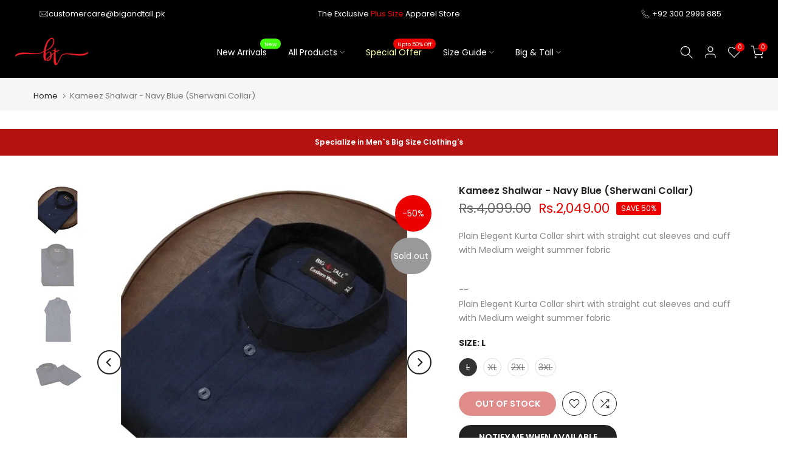

--- FILE ---
content_type: text/html; charset=utf-8
request_url: https://bigandtall.pk/?section_id=search-hidden
body_size: 1314
content:
<div id="shopify-section-search-hidden" class="shopify-section"><link rel="stylesheet" href="//bigandtall.pk/cdn/shop/t/3/assets/drawer.min.css?v=58533354722067265701667037661" media="all">
<link rel="stylesheet" href="//bigandtall.pk/cdn/shop/t/3/assets/search-hidden.css?v=124686623211083276541667037664" media="all">
<div data-predictive-search data-sid="search-hidden" id="t4s-search-hidden" class="t4s-drawer t4s-drawer__right" aria-hidden="true">
   <div class="t4s-drawer__header">
      <span class="is--login" aria-hidden="false">Search Our Site</span>
      <button class="t4s-drawer__close" data-drawer-close aria-label="Close Search"><svg class="t4s-iconsvg-close" role="presentation" viewBox="0 0 16 14"><path d="M15 0L1 14m14 0L1 0" stroke="currentColor" fill="none" fill-rule="evenodd"></path></svg></button>
   </div>
   <form data-frm-search action="/search" method="get" class="t4s-mini-search__frm t4s-pr" role="search">
      <input type="hidden" name="type" value="product">
      <input type="hidden" name="options[unavailable_products]" value="hide">
      <input type="hidden" name="options[prefix]" value="last"><div class="t4s-mini-search__btns t4s-pr t4s-oh">
         <input data-input-search class="t4s-mini-search__input" autocomplete="off" type="text" name="q" placeholder="Search">
         <button data-submit-search class="t4s-mini-search__submit t4s-btn-loading__svg" type="submit">
            <svg class="t4s-btn-op0" viewBox="0 0 18 19" width="16"><path fill-rule="evenodd" clip-rule="evenodd" d="M11.03 11.68A5.784 5.784 0 112.85 3.5a5.784 5.784 0 018.18 8.18zm.26 1.12a6.78 6.78 0 11.72-.7l5.4 5.4a.5.5 0 11-.71.7l-5.41-5.4z" fill="currentColor"></path></svg>
            <div class="t4s-loading__spinner t4s-dn">
               <svg width="16" height="16" aria-hidden="true" focusable="false" role="presentation" class="t4s-svg__spinner" viewBox="0 0 66 66" xmlns="http://www.w3.org/2000/svg"><circle class="t4s-path" fill="none" stroke-width="6" cx="33" cy="33" r="30"></circle></svg>
            </div>
         </button>
      </div></form><div data-title-search class="t4s-mini-search__title">Need some inspiration?</div><div class="t4s-drawer__content">
      <div class="t4s-drawer__main">
         <div data-t4s-scroll-me class="t4s-drawer__scroll t4s-current-scrollbar">

            <div data-skeleton-search class="t4s-skeleton_wrap t4s-dn"><div class="t4s-row t4s-space-item-inner">
                  <div class="t4s-col-auto t4s-col-item t4s-widget_img_pr"><div class="t4s-skeleton_img"></div></div>
                  <div class="t4s-col t4s-col-item t4s-widget_if_pr"><div class="t4s-skeleton_txt1"></div><div class="t4s-skeleton_txt2"></div></div>
               </div><div class="t4s-row t4s-space-item-inner">
                  <div class="t4s-col-auto t4s-col-item t4s-widget_img_pr"><div class="t4s-skeleton_img"></div></div>
                  <div class="t4s-col t4s-col-item t4s-widget_if_pr"><div class="t4s-skeleton_txt1"></div><div class="t4s-skeleton_txt2"></div></div>
               </div><div class="t4s-row t4s-space-item-inner">
                  <div class="t4s-col-auto t4s-col-item t4s-widget_img_pr"><div class="t4s-skeleton_img"></div></div>
                  <div class="t4s-col t4s-col-item t4s-widget_if_pr"><div class="t4s-skeleton_txt1"></div><div class="t4s-skeleton_txt2"></div></div>
               </div><div class="t4s-row t4s-space-item-inner">
                  <div class="t4s-col-auto t4s-col-item t4s-widget_img_pr"><div class="t4s-skeleton_img"></div></div>
                  <div class="t4s-col t4s-col-item t4s-widget_if_pr"><div class="t4s-skeleton_txt1"></div><div class="t4s-skeleton_txt2"></div></div>
               </div></div>
            <div data-results-search class="t4s-mini-search__content t4s_ratioadapt"><div class="t4s-row t4s-space-item-inner t4s-widget__pr">
	<div class="t4s-col-item t4s-col t4s-widget_img_pr"><a class="t4s-d-block t4s-pr t4s-oh t4s_ratio t4s-bg-11" href="/products/plain-polo-charcoal-grey" style="background: url(//bigandtall.pk/cdn/shop/files/Polo-Grey-File1.jpg?v=1754047975&width=1);--aspect-ratioapt: 0.7843137254901961">
				<img class="lazyloadt4s" data-src="//bigandtall.pk/cdn/shop/files/Polo-Grey-File1.jpg?v=1754047975&width=1" data-widths="[100,200,400,600,700,800,900,1000,1200,1400,1600]" data-optimumx="2" data-sizes="auto" src="[data-uri]" width="1200" height="1530" alt="Plain Polo - Charcoal Grey">
			</a></div>
	<div class="t4s-col-item t4s-col t4s-widget_if_pr">
		<a href="/products/plain-polo-charcoal-grey" class="t4s-d-block t4s-widget__pr-title">Plain Polo - Charcoal Grey</a><div class="t4s-widget__pr-price"data-pr-price data-product-price><del>Rs.3,499.00</del><ins>Rs.2,099.00</ins></div></div>
</div>
 <div class="t4s-row t4s-space-item-inner t4s-widget__pr">
	<div class="t4s-col-item t4s-col t4s-widget_img_pr"><a class="t4s-d-block t4s-pr t4s-oh t4s_ratio t4s-bg-11" href="/products/plain-polo-green" style="background: url(//bigandtall.pk/cdn/shop/files/Polo-Green-File1.jpg?v=1754047979&width=1);--aspect-ratioapt: 0.7843137254901961">
				<img class="lazyloadt4s" data-src="//bigandtall.pk/cdn/shop/files/Polo-Green-File1.jpg?v=1754047979&width=1" data-widths="[100,200,400,600,700,800,900,1000,1200,1400,1600]" data-optimumx="2" data-sizes="auto" src="[data-uri]" width="1200" height="1530" alt="Plain Polo - Green">
			</a></div>
	<div class="t4s-col-item t4s-col t4s-widget_if_pr">
		<a href="/products/plain-polo-green" class="t4s-d-block t4s-widget__pr-title">Plain Polo - Green</a><div class="t4s-widget__pr-price"data-pr-price data-product-price><del>Rs.3,249.00</del><ins>Rs.1,949.00</ins></div></div>
</div>
 <div class="t4s-row t4s-space-item-inner t4s-widget__pr">
	<div class="t4s-col-item t4s-col t4s-widget_img_pr"><a class="t4s-d-block t4s-pr t4s-oh t4s_ratio t4s-bg-11" href="/products/plain-polo-light-grey" style="background: url(//bigandtall.pk/cdn/shop/files/Polo-LightGrey-File1.jpg?v=1754047998&width=1);--aspect-ratioapt: 0.7843137254901961">
				<img class="lazyloadt4s" data-src="//bigandtall.pk/cdn/shop/files/Polo-LightGrey-File1.jpg?v=1754047998&width=1" data-widths="[100,200,400,600,700,800,900,1000,1200,1400,1600]" data-optimumx="2" data-sizes="auto" src="[data-uri]" width="1200" height="1530" alt="Plain Polo - Light Grey">
			</a></div>
	<div class="t4s-col-item t4s-col t4s-widget_if_pr">
		<a href="/products/plain-polo-light-grey" class="t4s-d-block t4s-widget__pr-title">Plain Polo - Light Grey</a><div class="t4s-widget__pr-price"data-pr-price data-product-price><del>Rs.3,249.00</del><ins>Rs.1,949.00</ins></div></div>
</div>
 <div class="t4s-row t4s-space-item-inner t4s-widget__pr">
	<div class="t4s-col-item t4s-col t4s-widget_img_pr"><a class="t4s-d-block t4s-pr t4s-oh t4s_ratio t4s-bg-11" href="/products/plain-polo-navy-blue-1" style="background: url(//bigandtall.pk/cdn/shop/files/Polo-NavyBlue-File1.jpg?v=1754048004&width=1);--aspect-ratioapt: 0.7843137254901961">
				<img class="lazyloadt4s" data-src="//bigandtall.pk/cdn/shop/files/Polo-NavyBlue-File1.jpg?v=1754048004&width=1" data-widths="[100,200,400,600,700,800,900,1000,1200,1400,1600]" data-optimumx="2" data-sizes="auto" src="[data-uri]" width="1200" height="1530" alt="Plain Polo - Navy Blue">
			</a></div>
	<div class="t4s-col-item t4s-col t4s-widget_if_pr">
		<a href="/products/plain-polo-navy-blue-1" class="t4s-d-block t4s-widget__pr-title">Plain Polo - Navy Blue</a><div class="t4s-widget__pr-price"data-pr-price data-product-price><del>Rs.3,499.00</del><ins>Rs.2,099.00</ins></div></div>
</div>
 <div class="t4s-row t4s-space-item-inner t4s-widget__pr">
	<div class="t4s-col-item t4s-col t4s-widget_img_pr"><a class="t4s-d-block t4s-pr t4s-oh t4s_ratio t4s-bg-11" href="/products/plain-polo-black-2" style="background: url(//bigandtall.pk/cdn/shop/files/Polo-Black-File1.jpg?v=1754048013&width=1);--aspect-ratioapt: 0.7843137254901961">
				<img class="lazyloadt4s" data-src="//bigandtall.pk/cdn/shop/files/Polo-Black-File1.jpg?v=1754048013&width=1" data-widths="[100,200,400,600,700,800,900,1000,1200,1400,1600]" data-optimumx="2" data-sizes="auto" src="[data-uri]" width="1200" height="1530" alt="Plain Polo - Black">
			</a></div>
	<div class="t4s-col-item t4s-col t4s-widget_if_pr">
		<a href="/products/plain-polo-black-2" class="t4s-d-block t4s-widget__pr-title">Plain Polo - Black</a><div class="t4s-widget__pr-price"data-pr-price data-product-price><del>Rs.3,499.00</del><ins>Rs.2,099.00</ins></div></div>
</div>
 </div>
         </div>
      </div><div data-viewAll-search class="t4s-drawer__bottom">
               <a href="/collections/new-arrival" class="t4s-mini-search__viewAll t4s-d-block">View All <svg width="16" xmlns="http://www.w3.org/2000/svg" viewBox="0 0 32 32"><path d="M 18.71875 6.78125 L 17.28125 8.21875 L 24.0625 15 L 4 15 L 4 17 L 24.0625 17 L 17.28125 23.78125 L 18.71875 25.21875 L 27.21875 16.71875 L 27.90625 16 L 27.21875 15.28125 Z"/></svg></a>
            </div></div>
</div></div>